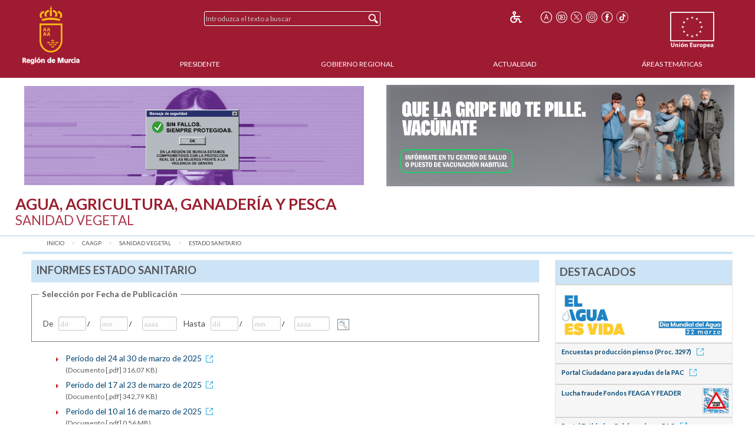

--- FILE ---
content_type: text/html;charset=UTF-8
request_url: https://www.carm.es/web/pagina?IDCONTENIDO=1226&IDTIPO=100&RESULTADO_INFERIOR=20&RESULTADO_SUPERIOR=38&RASTRO=c2175$m
body_size: 11253
content:



  
  	
  
  
  
  
  
<!--DOCTYPE html PUBLIC "-//W3C//DTD XHTML 1.0 Transitional//EN" "http://www.w3.org/TR/xhtml1/DTD/xhtml1-transitional.dtd"-->
<!DOCTYPE html>








































<html class="no-js" xmlns="http://www.w3.org/1999/xhtml" xml:lang="es" lang="es">
    
    <head>
        
        <title>CARM.es - Informes estado sanitario</title>
        <meta name="description" xml:lang="es" lang="es" content="Sitio web oficial de la Comunidad Autónoma de la Región de Murcia. Bienvenidos." />
        <meta name="web" content="pagina" />
        <meta name="Language" content="Spanish" />
        <meta name="keywords" xml:lang="es" lang="es" content="Comunidad Aut&oacute;noma Regi&oacute;n Murcia, Regi&oacute;n Murcia, Murcia, vegetal, estado, sanitario, sanidad, informes" />
        <meta http-equiv="Content-Type" content="text/html; charset=utf-8" />
        <meta http-equiv="Content-Script-Type" content="text/javascript"/>
        <meta http-equiv="Content-Style-Type" content="text/css"/>
        <meta http-equiv="cache-control" content="max-age=0" />
        <meta http-equiv="cache-control" content="no-store" />
        <meta http-equiv="expires" content="-1" />
        <meta http-equiv="expires" content="Tue, 01 Jan 1980 1:00:00 GMT" />
        <meta http-equiv="pragma" content="no-cache" />
        <meta http-equiv="X-UA-Compatible" content="IE=edge"/>
        <meta name="viewport" content="width=device-width, initial-scale=1.0"/>
        <link rel="shortcut icon" href="/web/CARM/favicon/carm2018/favicon.ico" type="image/x-icon" />

        
        
        
        <!-- Google tag (gtag.js) -->
        <script async src="https://www.googletagmanager.com/gtag/js?id=G-E57VJLG81V"></script>
        <script>
          window.dataLayer = window.dataLayer || [];
          function gtag(){dataLayer.push(arguments);}
          gtag('js', new Date());

          gtag('config', 'G-E57VJLG81V');
        </script>

        <link rel="stylesheet" type="text/css" href="https://fonts.googleapis.com/css?family=Lato:300,400,700"/>
        <link rel="stylesheet" href="/web/CARM/css/foundation.css"/>
        <link rel="stylesheet" href="/web/CARM/css/dataTables.foundation.min.css"/>
        <link rel="stylesheet" href="/web/CARM/css/jquery.dataTables.min.css"/>
        <!-- FONTAWESOME -->
        <link rel="stylesheet" href="/web/CARM/css/fontawesome.all.min.css"/>
        
        <style type="text/css">
            :root .afs_ads
            { display: none !important; }
        </style>

        

        <link rel="stylesheet" href="/web/CARM/carm2018/estilos/estiloPortal.css" type="text/css"/>
        <!--[if lt IE 8]>
        <link rel="stylesheet" href="/web/CARM/carm2018/estilos/estiloPortalIE.css" type="text/css"/>
        <![endif]-->

        

        <script type="text/javascript" src="/web/CARM/js/third/jquery.js"></script>
        <script type="text/javascript" src="/web/CARM/js/third/modernizr.js"></script>
        <script type="text/javascript" src="/web/CARM/js/third/what-input.js"></script>
        <script type="text/javascript" src="/web/CARM/js/third/fastclick.js"></script>
        <script type="text/javascript" src="/web/CARM/js/third/foundation.min.js"></script>

        <script type="text/javascript" src="/web/CARM/js/third/jquery.cookie.min.js"></script>

        
        <script type="text/javascript" src="/web/CARM/js/jquery/jquery.dataTables.min.js"></script>
        <!--script type="text/javascript" src="< %=request.getContextPath()%>/CARM/js/jquery/jquery.dataTables.columnFilter.js"></script-->

        <script type="text/javascript" src="/web/CARM/js/jquery/dataTables.foundation.min.js"></script>
        <script type="text/javascript" src="/web/CARM/js/utilidades.js"></script>

        



        
        
            <script async data-insuit-id="[idInSuit]" type="text/javascript" src="//www--carm--es.insuit.net/i4tservice/jscm_loader.js"></script>
        

    <script>var __uzdbm_1 = "c657f549-9eb2-480d-a747-c10555dd2ff2";var __uzdbm_2 = "NGE1ZWM2NTQtZGhzZS00MWMyLWE0MWItZDIzNWRmMjIzZDI5JDE4LjExNi4yMzEuNg==";var __uzdbm_3 = "";var __uzdbm_4 = "false";var __uzdbm_5 = "";var __uzdbm_6 = "";var __uzdbm_7 = "";</script> <script>   (function (w, d, e, u, c, g, a, b) {     w["SSJSConnectorObj"] = w["SSJSConnectorObj"] || {       ss_cid: c,       domain_info: "auto",     };     w[g] = function (i, j) {       w["SSJSConnectorObj"][i] = j;     };     a = d.createElement(e);     a.async = true;     if (       navigator.userAgent.indexOf('MSIE') !== -1 ||       navigator.appVersion.indexOf('Trident/') > -1     ) {       u = u.replace("/advanced/", "/advanced/ie/");     }     a.src = u;     b = d.getElementsByTagName(e)[0];     b.parentNode.insertBefore(a, b);   })(     window, document, "script", "https://carmv1-pro-prx-sp01.carm.es/18f5227b-e27b-445a-a53f-f845fbe69b40/stormcaster.js", "dhsg", "ssConf"   );   ssConf("c1", "https://carmv1-pro-prx-sp01.carm.es");   ssConf("c3", "c99a4269-161c-4242-a3f0-28d44fa6ce24");   ssConf("au", "carmv1-pro-prx-sp01.carm.es");   ssConf("cu", "validate.perfdrive.com, ssc"); </script></head>
    <body style="font-size: 0.6em;">

        
        

        
        <div id="contenedorPagina" role="main">
            
            <div class="row">
                <div class="enlaceOculto">
                    <a href="#InicioContenidoPrincipal">Saltar la informaci&oacute;n de la cabecera</a>
                </div>
                
                <div id="cabeceraCARM2018">
                    























<div class="barraMenuPrincipal">
    
    <div id="cabeceraImgEscudo" class="column large-2 medium-2 small-3">    
    
        
            <a href="/" title="Inicio" accesskey="0" style="margin-right:1rem;">
                <img id="cabeceraEscudo" src="/web/CARM/carm2018/images/escudoCARM.svg" alt="CARM.es" title="CARM.es" width="97" height="100"/>
            </a>
         
             
    </div>

    <div id="cabeceraUE" class="columns large-2 medium-2 small-3">
                
        <img src="/web/CARM/carm2018/images/logoUE.svg" alt="Uni&oacute;n Europea. Una Manera de Hacer Europa." title="Uni&oacute;n Europea. Una Manera de Hacer Europa." id="idImgUnionEuropea" width="75" height="65"/>
    </div>    

    
    
    













    
    
<div id="buscadorCabecera" class="columns large-4 medium-5 small-12">

    <!-- BUSCADOR -->
        <form id="formularioBusquedaHome" name="formularioBusquedaHome" class="top-bar menu" role="search" method="get" action="pagina" enctype="application/x-www-form-urlencoded">
            <input type="hidden" name="IDCONTENIDO" value="598" />
            <input type="hidden" name="IDTIPO" value="1" />            
            <div id="campoBuscador">
              <input id="q" name="q" placeholder="Introduzca el texto a buscar" title="Buscador" type="text" size="30" onfocus="this.select();" />
              <input id="botonBusqueda" type="submit" value="Buscar" title="Buscar"/>
            </div>
        </form>
    
</div>


<div id="menuHerramientas" class="">
    
    
    
    
    <div class="botonesCabecera">
        <!-- 14/03/2018 Eliminamos por orden de J.A.                        
        <!-- <form name="fuenteMenor" method="post" action="<_%=urlFuente%>"><input name="__TAMANYO_FUENTE_CARM" type="hidden" value="MAYOR"/><input name="__EXCLUIR_BUSCADOR_CARM" type="hidden" value="SI"/><input class="icono_cab" type="image" src="<_%=request.getContextPath()%>/CARM/images/letra_mas.png" alt="Aumentar el tama&ntilde;o de las fuentes" title="Aumentar el tama&ntilde;o de las fuentes"/></form> -->
        <!-- a href="/" title="Inicio"><img class="icono_cab" src="<_%=pathRecursos%>images/ico_inicio.png" alt="Inicio"/></a-->        
        <!--%@ include file="impresion.jsp" %-->
        
        
         
        <a href="http://www--carm--es.insuit.net" id="idInSuit" title="Contenido Accesible"><img class="icono_cab_inSuit" src="/web/CARM/images/icono_accesible.png" alt="Contenido Accesible" height="20" width="20"/></a>                
        
        <form name="fuenteMayor" method="post" action="pagina?IDCONTENIDO=1226&amp;IDTIPO=100&amp;RESULTADO_INFERIOR=20&amp;RESULTADO_SUPERIOR=38&amp;RASTRO=c2175$m"><label for="font_size" class="enlaceOculto">Tama&ntilde;o letra</label><input name="__TAMANYO_FUENTE_CARM" type="hidden" value="NORMAL"/><input name="__EXCLUIR_BUSCADOR_CARM" type="hidden" value="SI"/><input id="font_size" class="icono_cab" type="image" src="/web/CARM/carm2018/images/ico_tamanoFuente.png" alt="Aumentar tama&ntilde;o de letra" title="Aumentar tama&ntilde;o de letra"/></form>

        <a href="http://www.youtube.com/user/RegionMurcia" title="YouTube - Este enlace se abrir&aacute; en ventana o pesta&ntilde;a nueva" target="_blank"><img class="icono_cab" src="/web/CARM/carm2018/images/ico_youtube.png" alt="YouTube" height="20" width="20"/></a>
        <a href="https://twitter.com/@regiondemurcia" title="Twitter - Este enlace se abrir&aacute; en ventana o pesta&ntilde;a nueva" target="_blank"><img class="icono_cab" src="/web/CARM/carm2018/images/ico_x.png" alt="Twitter" height="20" width="20"/></a>        
        <a href="https://www.instagram.com/regiondemurcia_/" title="Instagram - Este enlace se abrir&aacute; en ventana o pesta&ntilde;a nueva" target="_blank"><img class="icono_cab" src="/web/CARM/carm2018/images/ico_instagram.png" alt="Instagram" height="20" width="20"/></a>
        <a href="http://www.facebook.com/pages/Murcia/CARMes/221572643801?ref=ts" title="Facebook - Este enlace se abrir&aacute; en ventana o pesta&ntilde;a nueva" target="_blank"><img class="icono_cab" src="/web/CARM/carm2018/images/ico_face.png" alt="Facebook" height="20" width="20"/></a>
        <a href="https://www.tiktok.com/@regiondemurcia_" title="Tik Tok - Este enlace se abrir&aacute; en ventana o pesta&ntilde;a nueva" target="_blank"><img class="icono_cab" src="/web/CARM/carm2018/images/ico_tik_tok.png" alt="Tik Tok" height="20" width="20"/></a>

        
        
        
    </div>
</div>    

    

    
    
    <div id="menuPrincipal" class="column large-10 medium-12">
            
        <div class="title-bar" data-responsive-toggle="main-nav-menu" data-hide-for="medium" style="display: none;">
            <!-- label for="botonMenuPrincipal" class="title-bar-title">Menu</label-->
            <button aria-label="Menu" id="botonMenuPrincipal" title="Menu" class="menu-icon" type="button" data-toggle></button>
        </div>
        <ul id="main-nav-menu">
            
            <li><a href="pagina?IDCONTENIDO=1935&amp;IDTIPO=140&amp;RASTRO=c$m" title="" accesskey="1">Presidente</a></li>
                
            <li><a href="/web/pagina?IDCONTENIDO=1174&amp;IDTIPO=200&amp;RASTRO=c$m59490" title="">Gobierno Regional</a></li>
                
            <li><a href="/web/pagina?IDCONTENIDO=70&amp;IDTIPO=100&amp;RASTRO=c$m59491" title="">Actualidad</a></li>
                
            <li><a href="pagina?IDCONTENIDO=7&amp;IDTIPO=200&amp;IDTIPOCANAL=2&amp;RASTRO=c$m22679" title="&Aacute;reas Tem&aacute;ticas">&Aacute;reas Tem&aacute;ticas</a></li>
                
        </ul>
    </div>
    
</div>



                </div>
                
                
                
                                
                
                
                
                
                  <style>

#barraAvisoGeneral {
width: 94%;
color: #000000;
background-color: #ffffff;
font-size: 1rem;
font-family: Verdana, Helvetica;
font-weight: bold;
text-align: left;
margin: auto;
margin-top: 0.7rem;
margin-bottom: 0.7rem;
display: flex;
padding: 0;
flex-wrap: nowrap;
justify-content: space-between;
align-items: center;
flex-direction: row;

}

#imgIzq, #imgDer {
max-width: 49%;

}

#imgIzq img, #imgDer img { margin-left: 3px;}



@media (max-width: 768px) {
#barraAvisoGeneral {
display: block;
padding: 1rem;
text-align: center;

}

#imgIzq, #imgDer {
width: 100%;
padding-bottom: 1rem;

display: block;
min-width: auto;
max-width: initial;

}

}

</style>


<div id="barraAvisoGeneral">
<a id="imgIzq" href="https://igualdadyviolenciadegenero.carm.es/violencia-contra-la-mujer" target="target="_blank" title="Violencia contra la mujer"><img src="/web/imagen?ALIAS=IMG&IDIMAGEN=124860" alt="Violencia contra la mujer" style="max-width: 97.7%;"></a>
<a id="imgDer" href= "https://www.murciasalud.es/en/web/vacunacion/-/vacunaci%C3%B3n-estacional-gripe-y-covid-19-temporada-2025-2026" target="_blank" title="Que la gripe no te pille. Vacúnate"><img src="/web/imagen?ALIAS=IMG&IDIMAGEN=127664" alt="Que la gripe no te pille. Vacúnate"></a>
</div>
                                
                

                <div id="InicioContenidoPrincipal" class="enlaceOculto">Contenido principal</div>

                
                
                <div id="tituloConsejeria" class="agricultura">
                    <h1>
                        Agua, Agricultura, Ganader&iacute;a y Pesca
                        
                            <br/>
                            <span class="subtitulo">Sanidad vegetal</span>
                        
                    </h1>
                    
                </div>
                
            </div>
            
            <div class="row" id="cuerpoPrincipal">
                
                
                

                
                
                
                <div id="traza" class="row column">
                    <nav class="large-12 medium-12 column" aria-label="Usted está:" role="navigation">
                        <ul class="breadcrumbs">
                            
                            <li><a href="pagina?IDCONTENIDO=1&amp;IDTIPO=180" title="Inicio">Inicio</a></li>
                                
                            <li><a href="pagina?IDCONTENIDO=80&amp;IDTIPO=140&amp;RASTRO=c$m" title="Agua, Agricultura, Ganader&iacute;a y Pesca">CAAGP</a></li>
                                
                            <li><a href="http://www.carm.es/web/pagina?IDCONTENIDO=3039&amp;IDTIPO=140&amp;RASTRO=c$m"  title="Sanidad vegetal">Sanidad vegetal</a></li>
                                
                            <li><span class="show-for-sr">aqu&iacute;: </span><a href="pagina?IDCONTENIDO=1226&amp;IDTIPO=100&amp;RASTRO=c2175$m" title="Informes estado sanitario">Estado Sanitario</a></li>
                                
                        </ul>
                    </nav>
                </div>
                
                

                
                
                

                <div id="contenidoInterior" class="row" data-equalizer data-options="equalizeByRow:true; equalizeOnStack:false">
                    

                    
                    <div class="bloquemenucondcha" data-equalizer-watch>
                        
                            <div id="bloquemenu" class="bloque">
                                <h2 class="h2azul">Informes estado sanitario</h2>
                         
                       
                         
                                <div id="zonaCabecera">











<script type="text/javascript" src="/web/CARM/js/fechas.js"></script>
<script type="text/javascript">
<!--//--><![CDATA[//><!--
                     
  function buscar()
  {
    var fechaInicialValida = esFechaCorrecta(
      document.formulario.__BUSQ_BUSQ_DIA_INICIAL_VIGENCIADESDE,
      document.formulario.__BUSQ_BUSQ_MES_INICIAL_VIGENCIADESDE,
      document.formulario.__BUSQ_BUSQ_ANYO_INICIAL_VIGENCIADESDE,
      "Fecha");
    
    var fechaFinalValida = esFechaCorrecta(
      document.formulario.__BUSQ_BUSQ_DIA_FINAL_VIGENCIADESDE,
      document.formulario.__BUSQ_BUSQ_MES_FINAL_VIGENCIADESDE,
      document.formulario.__BUSQ_BUSQ_ANYO_FINAL_VIGENCIADESDE,
      "Fecha");
   
   if (fechaInicialValida && fechaFinalValida) {
      document.formulario.__BUSQ_BUSQ_VIGENCIADESDE_INICIAL.value =
        document.formulario.__BUSQ_BUSQ_DIA_INICIAL_VIGENCIADESDE.value
        +"-"+document.formulario.__BUSQ_BUSQ_MES_INICIAL_VIGENCIADESDE.value
        +"-"+document.formulario.__BUSQ_BUSQ_ANYO_INICIAL_VIGENCIADESDE.value;
    
      document.formulario.__BUSQ_BUSQ_VIGENCIADESDE_FINAL.value =
        document.formulario.__BUSQ_BUSQ_DIA_FINAL_VIGENCIADESDE.value
        +"-"+document.formulario.__BUSQ_BUSQ_MES_FINAL_VIGENCIADESDE.value
        +"-"+document.formulario.__BUSQ_BUSQ_ANYO_FINAL_VIGENCIADESDE.value;
    
      document.formulario.submit();
   }
  }

//--> 
</script>

<!-- Formulario de busqueda de contenidos anteriores -->
  <form name="formulario" id="formulario" method="post" action="pagina" onsubmit="buscar(); return false;"><input type="hidden" name="IDCONTENIDO" value="1226"/><input type="hidden" name="IDTIPO" value="100"/><input type="hidden" name="RASTRO" value="c2175$m"/><input type="hidden" name="__BUSQ_IDTIPO" value="120"/><input type="hidden" name="__BUSQ_IDSUBTIPO" value="-1"/><input type="hidden" name="__BUSQ_NUMERO_CONTENIDOS_PAGINA" value="19"/><input type="hidden" name="__BUSQ_CAMBIAR_PARAMETROS" value="S"/><input type="hidden" name="__BUSQ_CONTENIDO_UNICO" value="N"/><input type="hidden" name="RESULTADO_INFERIOR" value="1"/> <input type="hidden" name="RESULTADO_SUPERIOR" value="38"/>

   
		<input type="hidden" name="__BUSQ_ORD_FECHALLEGADA" value="D" />
   

   <fieldset id="buscanoticia">
   <legend> Selección por Fecha de Publicación </legend>
   <label for="__BUSQ_BUSQ_DIA_INICIAL_VIGENCIADESDE"> De </label>
   
	<input name="__BUSQ_BUSQ_DIA_INICIAL_VIGENCIADESDE" type="text" id="__BUSQ_BUSQ_DIA_INICIAL_VIGENCIADESDE" size="2" maxlength="2" placeholder="dd"/>
   
	/
    <label for="__BUSQ_BUSQ_MES_INICIAL_VIGENCIADESDE"> </label>
   
	<input name="__BUSQ_BUSQ_MES_INICIAL_VIGENCIADESDE" type="text" id="__BUSQ_BUSQ_MES_INICIAL_VIGENCIADESDE" size="2" maxlength="2" placeholder="mm" />
   
	/
   <label for="__BUSQ_BUSQ_ANYO_INICIAL_VIGENCIADESDE"> </label>
   
	<input name="__BUSQ_BUSQ_ANYO_INICIAL_VIGENCIADESDE" id="__BUSQ_BUSQ_ANYO_INICIAL_VIGENCIADESDE" type="text" size="4" maxlength="4" placeholder="aaaa" />
   
	&nbsp;<label for="__BUSQ_BUSQ_DIA_FINAL_VIGENCIADESDE">Hasta</label>
   
	<input name="__BUSQ_BUSQ_DIA_FINAL_VIGENCIADESDE" id="__BUSQ_BUSQ_DIA_FINAL_VIGENCIADESDE" type="text" size="2" maxlength="2" placeholder="dd" />
   
	/
    <label for="__BUSQ_BUSQ_MES_FINAL_VIGENCIADESDE"></label>
   
	<input name="__BUSQ_BUSQ_MES_FINAL_VIGENCIADESDE" id="__BUSQ_BUSQ_MES_FINAL_VIGENCIADESDE" type="text" size="2" maxlength="2"  placeholder="mm" />
   
	/
    <label for="__BUSQ_BUSQ_ANYO_FINAL_VIGENCIADESDE"></label>
   
	<input name="__BUSQ_BUSQ_ANYO_FINAL_VIGENCIADESDE" id="__BUSQ_BUSQ_ANYO_FINAL_VIGENCIADESDE" type="text" size="4" maxlength="4" placeholder="aaaa"/>
   
	<input type="image" alt="Buscar" src="/web/CARM/images/b_lupa.gif" />
        <input name="__BUSQ_BUSQ_VIGENCIADESDE_INICIAL" type="hidden" value="" />
        <input name="__BUSQ_BUSQ_VIGENCIADESDE_FINAL" type="hidden" value="" />
   </fieldset>
</form></div>
                         

                                <div id="zonaPrincipal">
                                    
                                    
                                    
                                    <div id="margenZonaPrincipal">
                                        














<ul class="listadoMenu">
    
                
                

                
        
        <li>
            <a href="descarga?ARCHIVO=ESAN-13_25.pdf&amp;ALIAS=ARCH&amp;IDCONTENIDO=197322&amp;IDTIPO=60&amp;RASTRO=c2175$m1226" target="_blank" title="Este enlace se abrir&aacute; en una nueva ventana">Periodo del 24 al 30 de marzo de 2025<img src="/web/CARM/carm2018/images/external.png" class="external" title="Este enlace se abrir&aacute; en una nueva ventana" alt="Este enlace se abrir&aacute; en una nueva ventana"/></a>
            
            <div>
                (Documento [.pdf] 316,07 KB)
            </div>
            
        </li>
        
        

                
                

                
        
        <li>
            <a href="descarga?ARCHIVO=ESAN-12_25.pdf&amp;ALIAS=ARCH&amp;IDCONTENIDO=197110&amp;IDTIPO=60&amp;RASTRO=c2175$m1226" target="_blank" title="Este enlace se abrir&aacute; en una nueva ventana">Periodo del 17 al 23 de marzo de 2025<img src="/web/CARM/carm2018/images/external.png" class="external" title="Este enlace se abrir&aacute; en una nueva ventana" alt="Este enlace se abrir&aacute; en una nueva ventana"/></a>
            
            <div>
                (Documento [.pdf] 342,79 KB)
            </div>
            
        </li>
        
        

                
                

                
        
        <li>
            <a href="descarga?ARCHIVO=ESAN-11_25.pdf&amp;ALIAS=ARCH&amp;IDCONTENIDO=197001&amp;IDTIPO=60&amp;RASTRO=c2175$m1226" target="_blank" title="Este enlace se abrir&aacute; en una nueva ventana">Periodo del 10 al 16 de marzo de 2025<img src="/web/CARM/carm2018/images/external.png" class="external" title="Este enlace se abrir&aacute; en una nueva ventana" alt="Este enlace se abrir&aacute; en una nueva ventana"/></a>
            
            <div>
                (Documento [.pdf] 0,56 MB)
            </div>
            
        </li>
        
        

                
                

                
        
        <li>
            <a href="descarga?ARCHIVO=ESAN-9_25.pdf&amp;ALIAS=ARCH&amp;IDCONTENIDO=196517&amp;IDTIPO=60&amp;RASTRO=c2175$m1226" target="_blank" title="Este enlace se abrir&aacute; en una nueva ventana">Periodo del 24 de febrero al 2 de marzo de 2025<img src="/web/CARM/carm2018/images/external.png" class="external" title="Este enlace se abrir&aacute; en una nueva ventana" alt="Este enlace se abrir&aacute; en una nueva ventana"/></a>
            
            <div>
                (Documento [.pdf] 346,06 KB)
            </div>
            
        </li>
        
        

                
                

                
        
        <li>
            <a href="descarga?ARCHIVO=ESAN-5_25.pdf&amp;ALIAS=ARCH&amp;IDCONTENIDO=195791&amp;IDTIPO=60&amp;RASTRO=c2175$m1226" target="_blank" title="Este enlace se abrir&aacute; en una nueva ventana">Periodo del 27 de enero al 2 de febrero de 2025<img src="/web/CARM/carm2018/images/external.png" class="external" title="Este enlace se abrir&aacute; en una nueva ventana" alt="Este enlace se abrir&aacute; en una nueva ventana"/></a>
            
            <div>
                (Documento [.pdf] 382,09 KB)
            </div>
            
        </li>
        
        

                
                

                
        
        <li>
            <a href="descarga?ARCHIVO=ESAN-50_24.pdf&amp;ALIAS=ARCH&amp;IDCONTENIDO=194837&amp;IDTIPO=60&amp;RASTRO=c2175$m1226" target="_blank" title="Este enlace se abrir&aacute; en una nueva ventana">Periodo del 9 al 15 de diciembre de 2024<img src="/web/CARM/carm2018/images/external.png" class="external" title="Este enlace se abrir&aacute; en una nueva ventana" alt="Este enlace se abrir&aacute; en una nueva ventana"/></a>
            
            <div>
                (Documento [.pdf] 330,25 KB)
            </div>
            
        </li>
        
        

                
                

                
        
        <li>
            <a href="descarga?ARCHIVO=ESAN-46_24.pdf&amp;ALIAS=ARCH&amp;IDCONTENIDO=194319&amp;IDTIPO=60&amp;RASTRO=c2175$m1226" target="_blank" title="Este enlace se abrir&aacute; en una nueva ventana">Periodo del 11 al 17 de noviembre de 2024<img src="/web/CARM/carm2018/images/external.png" class="external" title="Este enlace se abrir&aacute; en una nueva ventana" alt="Este enlace se abrir&aacute; en una nueva ventana"/></a>
            
            <div>
                (Documento [.pdf] 444,69 KB)
            </div>
            
        </li>
        
        

                
                

                
        
        <li>
            <a href="descarga?ARCHIVO=ESAN-44_24.pdf&amp;ALIAS=ARCH&amp;IDCONTENIDO=194013&amp;IDTIPO=60&amp;RASTRO=c2175$m1226" target="_blank" title="Este enlace se abrir&aacute; en una nueva ventana">Periodo del 28 de octubre al 3 de noviembre de 2024<img src="/web/CARM/carm2018/images/external.png" class="external" title="Este enlace se abrir&aacute; en una nueva ventana" alt="Este enlace se abrir&aacute; en una nueva ventana"/></a>
            
            <div>
                (Documento [.pdf] 271,08 KB)
            </div>
            
        </li>
        
        

                
                

                
        
        <li>
            <a href="descarga?ARCHIVO=ESAN-42_24.pdf&amp;ALIAS=ARCH&amp;IDCONTENIDO=193625&amp;IDTIPO=60&amp;RASTRO=c2175$m1226" target="_blank" title="Este enlace se abrir&aacute; en una nueva ventana">Periodo del 14 al 20 de octubre de 2024<img src="/web/CARM/carm2018/images/external.png" class="external" title="Este enlace se abrir&aacute; en una nueva ventana" alt="Este enlace se abrir&aacute; en una nueva ventana"/></a>
            
            <div>
                (Documento [.pdf] 0,72 MB)
            </div>
            
        </li>
        
        

                
                

                
        
        <li>
            <a href="descarga?ARCHIVO=ESAN-40_24.pdf&amp;ALIAS=ARCH&amp;IDCONTENIDO=193393&amp;IDTIPO=60&amp;RASTRO=c2175$m1226" target="_blank" title="Este enlace se abrir&aacute; en una nueva ventana">Periodo del 30 de septiembre al 6 de octubre de 2024<img src="/web/CARM/carm2018/images/external.png" class="external" title="Este enlace se abrir&aacute; en una nueva ventana" alt="Este enlace se abrir&aacute; en una nueva ventana"/></a>
            
            <div>
                (Documento [.pdf] 294,93 KB)
            </div>
            
        </li>
        
        

                
                

                
        
        <li>
            <a href="descarga?ARCHIVO=ESAN-38_24.pdf&amp;ALIAS=ARCH&amp;IDCONTENIDO=193011&amp;IDTIPO=60&amp;RASTRO=c2175$m1226" target="_blank" title="Este enlace se abrir&aacute; en una nueva ventana">Periodo del 16 al 22 de septiembre de 2024<img src="/web/CARM/carm2018/images/external.png" class="external" title="Este enlace se abrir&aacute; en una nueva ventana" alt="Este enlace se abrir&aacute; en una nueva ventana"/></a>
            
            <div>
                (Documento [.pdf] 360,56 KB)
            </div>
            
        </li>
        
        

                
                

                
        
        <li>
            <a href="descarga?ARCHIVO=Periodo%20del%202%20al%208%20de%20septiembre%20de%202024.pdf&amp;ALIAS=ARCH&amp;IDCONTENIDO=192692&amp;IDTIPO=60&amp;RASTRO=c2175$m1226" target="_blank" title="Este enlace se abrir&aacute; en una nueva ventana">Periodo del 2 al 8 de septiembre de 2024<img src="/web/CARM/carm2018/images/external.png" class="external" title="Este enlace se abrir&aacute; en una nueva ventana" alt="Este enlace se abrir&aacute; en una nueva ventana"/></a>
            
            <div>
                (Documento [.pdf] 352,8 KB)
            </div>
            
        </li>
        
        

                
                

                
        
        <li>
            <a href="descarga?ARCHIVO=Periodo%20del%2019%20al%2025%20de%20agosto%20de%202024.pdf&amp;ALIAS=ARCH&amp;IDCONTENIDO=192544&amp;IDTIPO=60&amp;RASTRO=c2175$m1226" target="_blank" title="Este enlace se abrir&aacute; en una nueva ventana">Periodo del 19 al 25 de agosto de 2024<img src="/web/CARM/carm2018/images/external.png" class="external" title="Este enlace se abrir&aacute; en una nueva ventana" alt="Este enlace se abrir&aacute; en una nueva ventana"/></a>
            
            <div>
                (Documento [.pdf] 282,12 KB)
            </div>
            
        </li>
        
        

                
                

                
        
        <li>
            <a href="descarga?ARCHIVO=ESAN-30_24.pdf&amp;ALIAS=ARCH&amp;IDCONTENIDO=192336&amp;IDTIPO=60&amp;RASTRO=c2175$m1226" target="_blank" title="Este enlace se abrir&aacute; en una nueva ventana">Periodo del 22 al 28 de julio de 2024<img src="/web/CARM/carm2018/images/external.png" class="external" title="Este enlace se abrir&aacute; en una nueva ventana" alt="Este enlace se abrir&aacute; en una nueva ventana"/></a>
            
            <div>
                (Documento [.pdf] 0,98 MB)
            </div>
            
        </li>
        
        

                
                

                
        
        <li>
            <a href="descarga?ARCHIVO=ESAN-29_24.pdf&amp;ALIAS=ARCH&amp;IDCONTENIDO=192098&amp;IDTIPO=60&amp;RASTRO=c2175$m1226" target="_blank" title="Este enlace se abrir&aacute; en una nueva ventana">Periodo del 15 al 21 de julio de 2024<img src="/web/CARM/carm2018/images/external.png" class="external" title="Este enlace se abrir&aacute; en una nueva ventana" alt="Este enlace se abrir&aacute; en una nueva ventana"/></a>
            
            <div>
                (Documento [.pdf] 301,11 KB)
            </div>
            
        </li>
        
        

                
                

                
        
        <li>
            <a href="descarga?ARCHIVO=ESAN-23_24.pdf&amp;ALIAS=ARCH&amp;IDCONTENIDO=191238&amp;IDTIPO=60&amp;RASTRO=c2175$m1226" target="_blank" title="Este enlace se abrir&aacute; en una nueva ventana">Periodo del 3 al 9 de junio de 2024<img src="/web/CARM/carm2018/images/external.png" class="external" title="Este enlace se abrir&aacute; en una nueva ventana" alt="Este enlace se abrir&aacute; en una nueva ventana"/></a>
            
            <div>
                (Documento [.pdf] 0,53 MB)
            </div>
            
        </li>
        
        

                
                

                
        
        <li>
            <a href="descarga?ARCHIVO=ESAN-21_24.pdf&amp;ALIAS=ARCH&amp;IDCONTENIDO=190879&amp;IDTIPO=60&amp;RASTRO=c2175$m1226" target="_blank" title="Este enlace se abrir&aacute; en una nueva ventana">Periodo del 20 al 26 de mayo de 2024<img src="/web/CARM/carm2018/images/external.png" class="external" title="Este enlace se abrir&aacute; en una nueva ventana" alt="Este enlace se abrir&aacute; en una nueva ventana"/></a>
            
            <div>
                (Documento [.pdf] 285,4 KB)
            </div>
            
        </li>
        
        

                
                

                
        
        <li>
            <a href="descarga?ARCHIVO=ESAN-19_24.pdf&amp;ALIAS=ARCH&amp;IDCONTENIDO=190565&amp;IDTIPO=60&amp;RASTRO=c2175$m1226" target="_blank" title="Este enlace se abrir&aacute; en una nueva ventana">Periodo del 6 al 12 de mayo de 2024<img src="/web/CARM/carm2018/images/external.png" class="external" title="Este enlace se abrir&aacute; en una nueva ventana" alt="Este enlace se abrir&aacute; en una nueva ventana"/></a>
            
            <div>
                (Documento [.pdf] 301,5 KB)
            </div>
            
        </li>
        
        

                
                

                
        
        <li>
            <a href="descarga?ARCHIVO=ESAN-17_24.pdf&amp;ALIAS=ARCH&amp;IDCONTENIDO=190149&amp;IDTIPO=60&amp;RASTRO=c2175$m1226" target="_blank" title="Este enlace se abrir&aacute; en una nueva ventana">Periodo del 22 al 28 de abril de 2024<img src="/web/CARM/carm2018/images/external.png" class="external" title="Este enlace se abrir&aacute; en una nueva ventana" alt="Este enlace se abrir&aacute; en una nueva ventana"/></a>
            
            <div>
                (Documento [.pdf] 301,15 KB)
            </div>
            
        </li>
        
        


</ul>































<p>
    <span class="paginador">
        
            <img alt="Ir a la primera p&aacute;gina del listado" src="/web/CARM/carm2018/images/flecha_principio_off.gif" />
            <img alt="Volver a la p&aacute;gina Anterior" src="/web/CARM/carm2018/images/flecha_anterior_off.gif" />
            
            
            <a class="pagina" href="pagina?IDCONTENIDO=1226&amp;IDTIPO=100&amp;RESULTADO_INFERIOR=1&amp;RESULTADO_SUPERIOR=19&amp;RASTRO=c2175$m" title="Ir a la p&aacute;gina 1">1</a>
            
            <span class="paginaSeleccionada">2</span>
            
            
            <a class="pagina" href="pagina?IDCONTENIDO=1226&amp;IDTIPO=100&amp;RESULTADO_INFERIOR=39&amp;RESULTADO_SUPERIOR=57&amp;RASTRO=c2175$m" title="Ir a la p&aacute;gina 3">3</a>
            
            
            
            <a class="pagina" href="pagina?IDCONTENIDO=1226&amp;IDTIPO=100&amp;RESULTADO_INFERIOR=58&amp;RESULTADO_SUPERIOR=76&amp;RASTRO=c2175$m" title="Ir a la p&aacute;gina 4">4</a>
            
            
            <a href="pagina?IDCONTENIDO=1226&amp;IDTIPO=100&amp;RESULTADO_INFERIOR=77&amp;RESULTADO_SUPERIOR=95&amp;RASTRO=c2175$m" title="Ir a la p&aacute;gina Siguiente" ><img alt="Ir a la p&aacute;gina Siguiente" src="/web/CARM/carm2018/images/flecha_siguiente.gif" /></a>
                
            <a href="pagina?IDCONTENIDO=1226&amp;IDTIPO=100&amp;RESULTADO_INFERIOR=837&amp;RESULTADO_SUPERIOR=855&amp;RASTRO=c2175$m" title="Ir a la &uacute;ltima p&aacute;gina del listado" ><img alt="Ir a la &uacute;ltima p&aacute;gina del listado" src="/web/CARM/carm2018/images/flecha_final.gif" /></a>
                
    </span>
    Resultados del
    <strong>20</strong>
    al
    <strong>
        
        38
        
    </strong>
    de
    <strong>
        885
    </strong>        
</p>






                                    </div>
                                </div> <!-- zonaPrincipal -->
                                
                            </div>
                        </div>
                        
                        
                        
                        

                        <div id="menudcha" data-equalizer-watch>
                            
                            
                            
                            
                            
















    

    
    

                            
                            
                            
                            




























                            
















<div class="bloqueDestacados">
    <h2 class="h2azul">Destacados</h2>
    
              <div class="superDestacados">
              
              <a title="El agua es Región de Murcia, lo que nos hace crecer"
              href="http://www.carm.es/web/pagina?IDCONTENIDO=72405&amp;IDTIPO=100&amp;RASTRO=c500$m"
              >
              
                   <img class="imgSuperDestacado" src="imagen?ALIAS=IMG&amp;IDIMAGEN=115858&amp;IMAGENPORDEFECTO=/web/CARM/carm2018/images/img_destacados.png"
                    alt="D&iacute;a Mundial del Agua"
                    title="D&iacute;a Mundial del Agua"/>
              
                </a>
                
                    
              </div>
            
    <div id="destacados">
        <ul>
            
            <li>
                <a title="Presentación de Declaraciones de producción de pienso y/o materia primas 2023 - Este enlace se abrir&aacute; en ventana o pestaña nueva"
                   href="https://sede.carm.es/web/pagina?IDCONTENIDO=3297&amp;IDTIPO=240&amp;RASTRO=c$m"
                   target="_blank">

                    
                    Encuestas producción pienso (Proc. 3297)
                    
                        <img src="/web/CARM/carm2018/images/external.gif" class="external" title="Este enlace se abrir&aacute; en ventana o pestaña nueva" alt="Este enlace se abrir&aacute; en ventana o pestaña nueva"/>
                    
                </a>                    
   
                
            </li>
            
            <li>
                <a title="Portal del Ciudadano para las ayudas de la PAC - Este enlace se abrir&aacute; en ventana o pestaña nueva"
                   href="https://sede.carm.es/SgaGpi/inicio/inicioAplicacion.action"
                   target="_blank">

                    
                    Portal Ciudadano para ayudas de la PAC
                    
                        <img src="/web/CARM/carm2018/images/external.gif" class="external" title="Este enlace se abrir&aacute; en ventana o pestaña nueva" alt="Este enlace se abrir&aacute; en ventana o pestaña nueva"/>
                    
                </a>                    
   
                
            </li>
            
            <li>
                <a title="Lucha contra el fraude FEAGA y FEADER"
                   href="/web/pagina?IDCONTENIDO=69182&amp;IDTIPO=100&amp;RASTRO=c80$m22721,22770"
                   >

                    
                    Lucha fraude Fondos FEAGA Y FEADER
                    
                </a>                    
   
                
                <img class="imgDestacado" src="imagen?ALIAS=IMGR&amp;IDIMAGEN=106341&amp;IMAGENPORDEFECTO=/web/CARM/carm2018/images/img_destacados.png"
                     
                     alt="Canal fraude" />
                     

                
            </li>
            
            <li>
                <a title="Portal de las Entidades Colaboradoras para las ayudas de la PAC - Este enlace se abrir&aacute; en ventana o pestaña nueva"
                   href="https://sede.carm.es/SgaPec"
                   target="_blank">

                    
                    Portal Entidades Colaboradoras PAC
                    
                        <img src="/web/CARM/carm2018/images/external.gif" class="external" title="Este enlace se abrir&aacute; en ventana o pestaña nueva" alt="Este enlace se abrir&aacute; en ventana o pestaña nueva"/>
                    
                </a>                    
   
                
            </li>
            
            <li>
                <a title="Lucha contra el fraude en el Plan de Recuperación, Transformación y Resiliencia (PRTR)"
                   href="/web/pagina?IDCONTENIDO=71148&amp;IDTIPO=100&amp;RASTRO=c80$m22721,22770"
                   >

                    
                    Lucha contra el fraude en el PRTR
                    
                </a>                    
   
                
                <img class="imgDestacado" src="imagen?ALIAS=IMGR&amp;IDIMAGEN=106341&amp;IMAGENPORDEFECTO=/web/CARM/carm2018/images/img_destacados.png"
                     
                     alt="Canal fraude" />
                     

                
            </li>
            
            <li>
                <a title="Información Tramitación de Préstamos Preferenciales para el Anticipo de las Ayudas PAC"
                   href="/web/pagina?IDCONTENIDO=53381&amp;IDTIPO=100&amp;RASTRO=c80$m22721,22770"
                   >

                    
                    Inf. Préstamos Anticipos PAC
                    
                </a>                    
   
                
            </li>
            
            <li>
                <a title="Oficina Virtual"
                   href="https://www.carm.es/web/pagina?IDCONTENIDO=1405&amp;IDTIPO=100&amp;RASTRO=c490$m"
                   >

                    
                    Oficina Virtual
                    
                </a>                    
   
                
            </li>
            
            <li>
                <a title="Entidades Colaboradoras"
                   href="/web/pagina?IDCONTENIDO=1916&amp;IDTIPO=100&amp;RASTRO=c80$m22721,22770"
                   >

                    
                    Entidades Colaboradoras
                    
                </a>                    
   
                
            </li>
            
            <li>
                <a title="Condicionalidad"
                   href="https://www.carm.es/web/pagina?IDCONTENIDO=74785&amp;IDTIPO=100&amp;RASTRO=c80$m22721,22772"
                   >

                    
                    Condicionalidad
                    
                </a>                    
   
                
            </li>
            
            <li>
                <a title="Estadística Agraria Regional"
                   href="http://www.carm.es/web/pagina?IDCONTENIDO=1174&amp;IDTIPO=100&amp;RASTRO=c1415$m"
                   >

                    
                    Estadística Agraria 
                    
                </a>                    
   
                
            </li>
            
            <li>
                <a title="Programa de Desarrollo Rural"
                   href="/web/pagina?IDCONTENIDO=45758&amp;IDTIPO=100&amp;RASTRO=c487$m"
                   >

                    
                    Programa de Desarrollo Rural
                    
                </a>                    
   
                
                <img class="imgDestacado" src="imagen?ALIAS=IMGR&amp;IDIMAGEN=77222&amp;IMAGENPORDEFECTO=/web/CARM/carm2018/images/img_destacados.png"
                     
                     alt="" />
                     

                
            </li>
            
            <li>
                <a title="OCM del Vino"
                   href="/web/pagina?IDCONTENIDO=8682&amp;IDTIPO=100&amp;RASTRO=c80$m22721,22772"
                   >

                    
                    <acronym title="Organización Común de Mercados">OCM</acronym> del Vino
                    
                </a>                    
   
                
                <img class="imgDestacado" src="imagen?ALIAS=IMGR&amp;IDIMAGEN=31806&amp;IMAGENPORDEFECTO=/web/CARM/carm2018/images/img_destacados.png"
                     
                     alt="" />
                     

                
            </li>
            
            <li>
                <a title="Programa de Gestión de Productos Destinados a la Alimentación Animal en la Región de Murcia &quot;AL.AN.&quot; - Este enlace se abrir&aacute; en ventana o pestaña nueva"
                   href="https://caamext.carm.es/Fapi"
                   target="_blank">

                    
                    Programa "AL.AN."
                    
                        <img src="/web/CARM/carm2018/images/external.gif" class="external" title="Este enlace se abrir&aacute; en ventana o pestaña nueva" alt="Este enlace se abrir&aacute; en ventana o pestaña nueva"/>
                    
                </a>                    
   
                
            </li>
            
            <li>
                <a title="Informe Semanal Agrario"
                   href="/web/pagina?IDCONTENIDO=1230&amp;IDTIPO=100&amp;RASTRO=c80$m22721,22746"
                   >

                    
                    Informe Semanal Agrario
                    
                </a>                    
   
                
            </li>
            
            <li>
                <a title="Fondo Europeo de la Pesca (FEP)"
                   href="pagina?IDCONTENIDO=1291&amp;IDTIPO=100&amp;RASTRO=c80$m22721,22747,1262"
                   >

                    
                    Fondo Europeo de la Pesca (FEP)
                    
                </a>                    
   
                
                <img class="imgDestacado" src="imagen?ALIAS=IMGR&amp;IDIMAGEN=37736&amp;IMAGENPORDEFECTO=/web/CARM/carm2018/images/img_destacados.png"
                     
                     alt="Fondo Europeo de la Pesca" />
                     

                
            </li>
            
            <li>
                <a title="Forestación de tierras agrícolas "
                   href="pagina?IDCONTENIDO=20482&amp;IDTIPO=100&amp;RASTRO=c80$m22721,22771,1219"
                   >

                    
                    Forestación de tierras agrícolas 
                    
                </a>                    
   
                
                <img class="imgDestacado" src="imagen?ALIAS=IMGR&amp;IDIMAGEN=37811&amp;IMAGENPORDEFECTO=/web/CARM/carm2018/images/img_destacados.png"
                     
                     alt="Forestaci&oacute;n de tierras agr&iacute;colas" />
                     

                
            </li>
            
            <li>
                <a title="Plan estratégico de la Política Agraria Común 2023-2027"
                   href="https://www.carm.es/web/pagina?IDCONTENIDO=3292&amp;IDTIPO=140&amp;RASTRO=c$m"
                   >

                    
                    PEPAC 2023-2027
                    
                </a>                    
   
                
                <img class="imgDestacado" src="imagen?ALIAS=IMGR&amp;IDIMAGEN=118684&amp;IMAGENPORDEFECTO=/web/CARM/carm2018/images/img_destacados.png"
                     
                     alt="Uni&oacute;n Europea" />
                     

                
            </li>
            
        </ul>
    </div>
        
    
</div>

                            
                        </div>
                        
                        
                        
                        
                    </div><!-- contenidocentral||contenidointerior -->
                </div><!-- cuerpoPrincipal -->
            </div><!-- contenedorPrincipal -->

            
            <div id="pie">
                






<div class="pie__derechos">
    &copy; Todos los derechos reservados.<br/>Comunidad Aut&oacute;noma de la Regi&oacute;n de Murcia
</div>

<div class="pie__escudo">
    <img src="/web/CARM/carm2018/images/marca_region_pie.png" alt="Marca Regi&oacute;n de MURCIA" title="Marca Regi&oacute;n de MURCIA"/>
</div>


















<div id="" class="pie__herramientas">
    
    
    
    
    <div class="botonesCabecera">
        <!-- 14/03/2018 Eliminamos por orden de J.A.                        
        <!-- <form name="fuenteMenor" method="post" action="<_%=urlFuente%>"><input name="__TAMANYO_FUENTE_CARM" type="hidden" value="MAYOR"/><input name="__EXCLUIR_BUSCADOR_CARM" type="hidden" value="SI"/><input class="icono_cab" type="image" src="<_%=request.getContextPath()%>/CARM/images/letra_mas.png" alt="Aumentar el tama&ntilde;o de las fuentes" title="Aumentar el tama&ntilde;o de las fuentes"/></form> -->
        <!-- a href="/" title="Inicio"><img class="icono_cab" src="<_%=pathRecursos%>images/ico_inicio.png" alt="Inicio"/></a-->        
        <!--%@ include file="impresion.jsp" %-->
        
        
         
        <a href="http://www--carm--es.insuit.net" id="idInSuit" title="Contenido Accesible"><img class="icono_cab_inSuit" src="/web/CARM/images/icono_accesible.png" alt="Contenido Accesible" height="20" width="20"/></a>                
        
        <form name="fuenteMayor" method="post" action="pagina?IDCONTENIDO=1226&amp;IDTIPO=100&amp;RESULTADO_INFERIOR=20&amp;RESULTADO_SUPERIOR=38&amp;RASTRO=c2175$m"><label for="font_size" class="enlaceOculto">Tama&ntilde;o letra</label><input name="__TAMANYO_FUENTE_CARM" type="hidden" value="NORMAL"/><input name="__EXCLUIR_BUSCADOR_CARM" type="hidden" value="SI"/><input id="font_size" class="icono_cab" type="image" src="/web/CARM/carm2018/images/ico_tamanoFuente.png" alt="Aumentar tama&ntilde;o de letra" title="Aumentar tama&ntilde;o de letra"/></form>

        <a href="http://www.youtube.com/user/RegionMurcia" title="YouTube - Este enlace se abrir&aacute; en ventana o pesta&ntilde;a nueva" target="_blank"><img class="icono_cab" src="/web/CARM/carm2018/images/ico_youtube.png" alt="YouTube" height="20" width="20"/></a>
        <a href="https://twitter.com/@regiondemurcia" title="Twitter - Este enlace se abrir&aacute; en ventana o pesta&ntilde;a nueva" target="_blank"><img class="icono_cab" src="/web/CARM/carm2018/images/ico_x.png" alt="Twitter" height="20" width="20"/></a>        
        <a href="https://www.instagram.com/regiondemurcia_/" title="Instagram - Este enlace se abrir&aacute; en ventana o pesta&ntilde;a nueva" target="_blank"><img class="icono_cab" src="/web/CARM/carm2018/images/ico_instagram.png" alt="Instagram" height="20" width="20"/></a>
        <a href="http://www.facebook.com/pages/Murcia/CARMes/221572643801?ref=ts" title="Facebook - Este enlace se abrir&aacute; en ventana o pesta&ntilde;a nueva" target="_blank"><img class="icono_cab" src="/web/CARM/carm2018/images/ico_face.png" alt="Facebook" height="20" width="20"/></a>
        <a href="https://www.tiktok.com/@regiondemurcia_" title="Tik Tok - Este enlace se abrir&aacute; en ventana o pesta&ntilde;a nueva" target="_blank"><img class="icono_cab" src="/web/CARM/carm2018/images/ico_tik_tok.png" alt="Tik Tok" height="20" width="20"/></a>

        
        
        
    </div>
</div>    

<div class="pie__enlaces">
    <div class="partes">
        
        <div class="parte1">
        
            <ul>
            
                <li><a href="pagina?IDCONTENIDO=415&amp;IDTIPO=100&amp;RASTRO=c$m" title="">Accesibilidad</a></li>
            
                <li><a href="pagina?IDCONTENIDO=416&amp;IDTIPO=100&amp;RASTRO=c$m" title="">Aviso Legal</a></li>
            
                <li><a href="pagina?IDCONTENIDO=74833&amp;IDTIPO=100&amp;RASTRO=c$m" title="Protecci&oacute;n de Datos">Protecci&oacute;n de Datos</a></li>
            
            </ul><br />
        
            <div class="iconosPiePortal">                        
                <div class="iconoPiePortal">
                    <a href="pagina?IDCONTENIDO=714&amp;IDTIPO=200&amp;RASTRO=c$m" title="Sindicaci&oacute;n por RSS" accesskey="4"><img src="/web/CARM/carm2018/images/ico_rss_blanco.png" alt="Sindicación por RSS" title="Sindicación por RSS" height="20" width="20"/></a>
                </div>
                <div class="iconoPiePortal">
                    <a href="/web/pagina?IDCONTENIDO=26804&amp;IDTIPO=100&amp;RASTRO=c672$m" title="Sugerencias, quejas y denuncias a los &uacute;nicos efectos del Decreto 236/2010" accesskey="7"><img class="icono_cab" src="/web/CARM/carm2018/images/ico_sobre.png" alt="Sugerencias, quejas y denuncias a los &uacute;nicos efectos del Decreto 236/2010"/></a>        
                </div>
                <div class="iconoPiePortal">
                    <a href="pagina?IDCONTENIDO=16490&amp;IDTIPO=100&amp;RASTRO=c$m" title="Ayuda sobre el portal" accesskey="6"><img class="icono_cab" src="/web/CARM/carm2018/images/ico_ayuda.png" alt="Ayuda sobre el portal"/></a>
                </div>
                <div class="iconoPiePortal">
                    <a href="pagina?IDCONTENIDO=27801&amp;IDTIPO=100&amp;__EXCLUIR_BUSCADOR_CARM=SI&amp;RASTRO=c$m" title="Mapa Web" accesskey="5"><img class="icono_cab" src="/web/CARM/carm2018/images/ico_organigrama.png" alt="Mapa Web"/></a>        
                </div>
                <div class="iconoPiePortal">
                    






<form name="vistaPrevia" target="_blank" method="post" action="pagina">
    <input name="__PLANT_MAESTRA" type="hidden" value="plantillaVistaPreviaImpresion.jsp"/>
    <input name="__EXCLUIR_BUSCADOR_CARM" type="hidden" value="SI"/>
    
    <input name="IDCONTENIDO" type="hidden" value="1226"/>
    
    <input name="IDTIPO" type="hidden" value="100"/>
    
    <input name="RESULTADO_INFERIOR" type="hidden" value="20"/>
    
    <input name="RESULTADO_SUPERIOR" type="hidden" value="38"/>
    
    <input name="RASTRO" type="hidden" value="c2175$m"/>
       
    <label for="imprimir" class="enlaceOculto">Imprimir</label>
    <input class="icono_cab" id="imprimir" name="imprimir" accesskey="3" type="image" style="cursor: pointer;" src="/web/CARM/carm2018/images/ico_impresora.png" alt="Imprimir P&aacute;gina Actual" title="Imprimir P&aacute;gina Actual"/>
</form>


                </div>
            </div>
          </div>
        
        <div class="parte2">

<a href="/web/descarga?IDCONTENIDO=153013&amp;ALIAS=ARCH&amp;ARCHIVO=Certificado_ENS_MEDIA_311_2022.pdf" target="_blank" title="Certificado de Conformidad con el Esquema Nacional de Seguridad. Categor&iacute;a media. R.D. 311/2022. DG de Transformaci&oacute;n Digital. - Este enlace se abrir&aacute; en ventana o pestaña nueva"><img class="imgServicioDestacadoFijo" src="imagen?ALIAS=IMGR4&amp;IDIMAGEN=118794"
alt="Certificado de Conformidad con el Esquema Nacional de Seguridad. Categor&iacute;a media. R.D. 311/2022. DG de Transformaci&oacute;n Digital."/></a>

<a href="/web/descarga?IDCONTENIDO=187869&amp;ALIAS=ARCH&amp;ARCHIVO=Certificado_ENS_MEDIA_311_2022.pdf" target="_blank" title="Certificado de Conformidad con el Esquema Nacional de Seguridad. Categor&iacute;a media. R.D. 311/2022. Consejer&iacute;a de Agua, Agricultura, Ganader&iacute;a y Pesca. - Este enlace se abrir&aacute; en ventana o pestaña nueva"><img class="imgServicioDestacadoFijo" src="imagen?ALIAS=IMGR4&amp;IDIMAGEN=118794"
alt="Certificado de Conformidad con el Esquema Nacional de Seguridad. Categor&iacute;a media. R.D. 311/2022. Consejer&iacute;a de Agua, Agricultura, Ganader&iacute;a y Pesca."/></a>

            </div>
    </div>
</div>
            </div>
            
            <script type="text/javascript">
                //--><![CDATA[//><!--//
                Foundation.Equalizer.defaults.equalizeOnStack = false;
                $(document).foundation();

                $(document).ready(function() {
                    if (typeof dtDataTable !== 'undefined') {
                        $(dtDataTable).DataTable({
                            "language": {
                                "url": "/web/CARM/js/jquery/dataTable_i18n_Spanish.json"
                            },
                            "lengthChange": false,
                            "pageLength": 50
                        });
                        // eliminamos el calculo de altura de los bloques para no interferir con la tabla
                        $('#contenidoInterior').foundation('_destroy');

                    }
                });
                //--><!]]
            </script>

        
    </body>
</html>



--- FILE ---
content_type: text/plain; charset=UTF-8
request_url: https://www.carm.es/c99a4269-161c-4242-a3f0-28d44fa6ce24?
body_size: 211
content:
{"ssresp":"0","jsrecvd":"true","__uzmaj":"79249d25-bada-4bb7-bfef-24759fb92227","__uzmbj":"1769325654","__uzmcj":"909261035392","__uzmdj":"1769325654","__uzmlj":"B4loP/LTkcCPx3uN8ApwGfoTDc90Z8bEbNUd1DWt28g=","__uzmfj":"7f900079249d25-bada-4bb7-bfef-24759fb922271-17693256549380-00103a35d6ffab0265810","uzmxj":"7f9000f9e95afe-a4ed-4d72-babd-391f420a5d921-17693256549380-13976bbb868a81be10","dync":"uzmx","jsbd2":"2e8719cf-dhsg-654c-6233-18bc1d466a3f","mc":{},"mct":""}

--- FILE ---
content_type: text/plain; charset=UTF-8
request_url: https://www.carm.es/c99a4269-161c-4242-a3f0-28d44fa6ce24?
body_size: 104
content:
{"ssresp":"0","jsrecvd":"true","__uzmaj":"f51cb3af-4d12-4166-a886-12caec09bf5d","__uzmbj":"1769325654","__uzmcj":"356181040402","__uzmdj":"1769325654","jsbd2":"72ad4222-dhsg-654c-2205-29c072612d55"}

--- FILE ---
content_type: application/javascript
request_url: https://www.carm.es/web/CARM/js/fechas.js
body_size: 1756
content:
var dayArray = [-1, 31, 28, 31, 30, 31, 30, 31, 31, 30, 31, 30, 31];

function isInteger(pValue) {
    var lIsInteger = true;
    var lArray = pValue.split('');
    var i = 0;
    while (i < lArray.length && lIsInteger) {
        lIsInteger = lArray[i] >= '0' && lArray[i] <= '9';
        i++;
    }
    return lIsInteger;
}

function isLeapYear(pYear) {
    return (((pYear % 400) == 0) || ((pYear % 4) == 0 && (pYear % 100) != 0));
}


function esFechaCorrecta(pDay, pMonth, pYear, pDescr, noMostrarAlert) {
    var error_msg = ['Fecha no valida en el campo "', pDescr, '" : '];
    var lIsValid = true;
    var lYear = parseInt(pYear.value, 10);
    var lMonth = parseInt(pMonth.value, 10);
    var lDay = parseInt(pDay.value, 10);
    var error = null;

    // Si no se ha completado el campo fecha no debemos realizar comprobaci�n alguna
    if (pYear.value == '' && pMonth.value == '' && pDay.value == '') {
        return lIsValid;
    }

    //	Todos los componentes deben ser num�ricos
    if ((!(isInteger(pDay.value))) || (isNaN(lDay))) {
        lIsValid = false;
        error_msg.push('\n     - Día debe ser numérico.');
        if (error == null)
            error = pDay;
    }
    if ((!(isInteger(pMonth.value))) || (isNaN(lMonth))) {
        lIsValid = false;
        error_msg.push('\n     - Mes debe ser numérico.');
        if (error == null)
            error = pMonth;
    }
    if ((!(isInteger(pYear.value))) || (isNaN(lYear))) {
        lIsValid = false;
        error_msg.push('\n     - Año debe ser numérico.');
        if (error == null)
            error = pYear;
    }

    //	Mes = {1..12}
    if (lMonth < 1 || lMonth > 12) {
        lIsValid = false;
        error_msg.push('\n     - Mes debe estar entre 1 y 12.');
        if (error == null)
            error = pMonth;
    }

    //	Dia = {1..30 || 1..31} dependiendo del mes
    if (lDay < 1 || lDay > (dayArray[lMonth] + ((isLeapYear(lYear) && lMonth == 2) ? 1 : 0))) {
        lIsValid = false;
        error_msg.push('\n     - El día para ese mes no esta en un intervalo válido.');
        if (error == null)
            error = pDay;
    }
    //	A�o deber�a tener 4 d�gitos

    if (pYear.value.length < 4) {
        lIsValid = false;
        error_msg.push('\n     - Año debe  tener 4 dígitos.');
        if (error == null)
            error = pYear;
    }

    if (!lIsValid) {
        error.focus();
        error.select();
        if (!noMostrarAlert)
            alert(error_msg.join(''));
        else
            return error_msg.join('');
    }

    return lIsValid;

}	// Fin esFechaCorrecta

function esFechaCorrecta1Texto(fechaTexto, pDescr, noMostrarAlert) {
    
    var dia;
    var mes;
    var ano;
    var fechaSplit;
    var separador;
    var resultado;
    
    if (fechaTexto.indexOf('/') > 0) {
        separador = '/';
    } else if (fechaTexto.indexOf('-') > 0) {
        separador = '-';
    } else {
        separador = ' ';
    }
    
    fechaSplit = fechaTexto.split(separador,3);
    
    if (fechaSplit.length >= 2) {
        dia = fechaSplit[0];
        mes = fechaSplit[1];
        ano = fechaSplit[2];
    }
    
    if (null != dia && null != mes && null != ano) {
        resultado = esFechaCorrectaTexto(dia, mes, ano, pDescr, noMostrarAlert);
    } else {
        resultado = false;
    }
    return resultado;
}


function esFechaCorrectaTexto(pDay, pMonth, pYear, pDescr, noMostrarAlert) {
    var error_msg = ['Fecha no valida en el campo "', pDescr, '" : '];
    var lIsValid = true;
    var lYear = parseInt(pYear, 10);
    var lMonth = parseInt(pMonth, 10);
    var lDay = parseInt(pDay, 10);
    var error = null;

    // Si no se ha completado el campo fecha no debemos realizar comprobaci�n alguna
    if (pYear == '' && pMonth == '' && pDay == '') {
        return lIsValid;
    }

    //	Todos los componentes deben ser num�ricos
    if (!isInteger(pDay) || isNaN(lDay)) {
        lIsValid = false;
        error_msg.push('\n     - Día debe ser numérico.');
        if (error == null)
            error = pDay;
    }
    if (!isInteger(pMonth) || isNaN(lMonth)) {
        lIsValid = false;
        error_msg.push('\n     - Mes debe ser numérico.');
        if (error == null)
            error = pMonth;
    }
    if (!isInteger(pYear) || isNaN(lYear)) {
        lIsValid = false;
        error_msg.push('\n     - Año debe ser numérico.');
        if (error == null)
            error = pYear;
    }

    //	Mes = {1..12}
    if (lMonth < 1 || lMonth > 12) {
        lIsValid = false;
        error_msg.push('\n     - Mes debe estar entre 1 y 12.');
        if (error == null)
            error = pMonth;
    }

    //	Dia = {1..30 || 1..31} dependiendo del mes
    if (lDay < 1 || lDay > (dayArray[lMonth] + ((isLeapYear(lYear) && lMonth == 2) ? 1 : 0))) {
        lIsValid = false;
        error_msg.push('\n     - El día para ese mes no esta en un intervalo válido.');
        if (error == null)
            error = pDay;
    }
    //	A�o deber�a tener 4 d�gitos

    if (pYear.length < 4) {
        lIsValid = false;
        error_msg.push('\n     - Año debe tener 4 dígitos.');
    }

    if (!lIsValid) {
        if (!noMostrarAlert)
            alert(error_msg.join(''));
    }

    return lIsValid;
}

function isValidDate(pYear, pMonth, pDay, pDescr) {
    var error_msg = ['Fecha no valida en el campo "', pDescr, '" :\n '];
    var lIsValid = true;
    var lYear = parseInt(pYear, 10);
    var lMonth = parseInt(pMonth, 10);
    var lDay = parseInt(pDay, 10);

    //	All components must be numeric
    if ((!(isInteger(pYear) && isInteger(pMonth) && isInteger(pDay))) ||
            (isNaN(lYear) || isNaN(lMonth) || isNaN(lDay))) {
        lIsValid = false;
        error_msg.push('\nFecha debe ser numérica.');
    }

    //	Month should be in range of 1-12
    if (lMonth < 1 || lMonth > 12) {
        lIsValid = false;
        error_msg.push('\nMes debe estar entre 1 y 12.');
    }

    //	Day should be within the range
    if (lDay < 1 || lDay > (dayArray[lMonth] + ((isLeapYear(lYear) && lMonth == 2) ? 1 : 0))) {
        lIsValid = false;
        error_msg.push('\nEl día para ese mes no esta en un intervalo válido.');
    }

    //	Year should be 4 digits..year 2000 compliance =)
    if (pYear.length < 4) {
        lIsValid = false;
        error_msg.push('\nAño debe tener 4 dígitos.');
    }

    if (!lIsValid) {
        alert(error_msg.join(''));
    }

    return lIsValid;
}

function isDiffLower(diffDays, dayL, monthL, yearL, dayU, monthU, yearU) {
    var dateLower = new Date(yearL, monthL - 1, dayL);
    var dateUpper = new Date(yearU, monthU - 1, dayU);

    var difference = dateUpper.getTime() - dateLower.getTime();
    var days = Math.floor(difference / (1000 * 60 * 60 * 24));

    if (days <= diffDays)
        return true;
    else {
        alert('El rango de fechas es superior a ' + diffDays + ' días');
        return false;
    }
}

function stringToDate(fechaTexto) {
    
    var dia;
    var mes;
    var ano;
    var fechaSplit;
    var separador;
    var dateObject;
    
    if (fechaTexto.indexOf('/') > 0) {
        separador = '/';
    } else if (fechaTexto.indexOf('-') > 0) {
        separador = '-';
    } else {
        separador = ' ';
    }
    
    fechaSplit = fechaTexto.split(separador,3);
    
    if (fechaSplit.length >= 2) {
        dia = fechaSplit[0];
        mes = fechaSplit[1];
        ano = fechaSplit[2];
    }
    
    return dateObject = new Date(ano, mes - 1, dia);
    
}